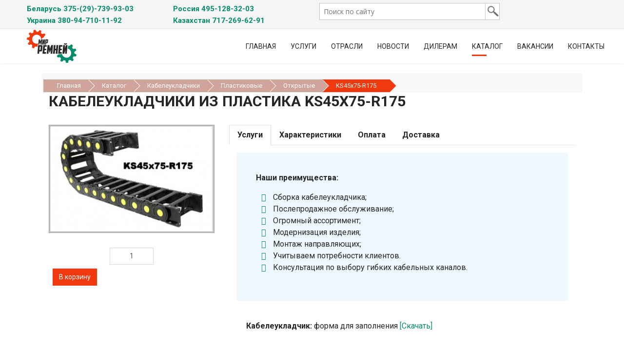

--- FILE ---
content_type: text/html; charset=utf-8
request_url: https://mir-remney.ru/katalog/product/view/176/2796
body_size: 10366
content:

<!doctype html>
<html lang="ru-ru" dir="ltr">
<head>
<script>window.dataLayer=window.dataLayer||[];</script>
<!-- Google Tag Manager JS V.1.0.2 from Tools for Joomla -->
<script>(function(w,d,s,l,i){w[l]=w[l]||[];w[l].push({'gtm.start':new Date().getTime(),event:'gtm.js'});var f=d.getElementsByTagName(s)[0],j=d.createElement(s),dl=l!='dataLayer'?'&l='+l:'';j.async=true;j.src='//www.googletagmanager.com/gtm.js?id='+i+dl;f.parentNode.insertBefore(j,f);})(window,document,'script','dataLayer','GTM-T48VQR5');</script>
<!-- End Google Tag Manager JS -->
<meta name="viewport" content="width=device-width, initial-scale=1, shrink-to-fit=no">
<meta charset="utf-8"/>
<base href="https://mir-remney.ru/katalog/product/view/176/2796"/>
<meta name="keywords" content="KS45х75-R175"/>
<meta name="robots" content="index, follow"/>
<meta name="description" content="Кабелеукладчики KS45х75-R175 из высококачественного пластика. Доставка транспортными компаниями во все страны СНГ и ТС. Маркировка. Описание. Гарантируем качество"/>
<meta name="generator" content="Helix Ultimate - The Most Popular Joomla! Template Framework."/>
<title>Кабелеукладчики KS45х75-R175, пластик, уникальная система сборки</title>
<link href="/images/favicon.png" rel="shortcut icon" type="image/vnd.microsoft.icon"/>
<link href="/plugins/system/bdthemes_shortcodes/css/shortcode-ultimate.css" rel="stylesheet"/>
<link href="/plugins/system/bdthemes_shortcodes/css/font-awesome.min.css" rel="stylesheet"/>
<link href="https://mir-remney.ru/components/com_jshopping/css/mir-remney.css" rel="stylesheet"/>
<link href="https://mir-remney.ru/components/com_jshopping/css/jquery.lightbox.css" rel="stylesheet"/>
<link href="/plugins/system/bdthemes_shortcodes/shortcodes/table/css/table.css" rel="stylesheet"/>
<link href="https://mir-remney.ru/components/com_jshopping/css/jquery.rating.css" rel="stylesheet"/>
<link href="/plugins/system/jce/css/content.css?aa754b1f19c7df490be4b958cf085e7c" rel="stylesheet"/>
<link href="//fonts.googleapis.com/css?family=Roboto:100,100i,200,200i,300,300i,400,400i,500,500i,600,600i,700,700i,800,800i,900,900i&subset=cyrillic&display=swap" rel="stylesheet" media="none" onload="media=&quot;all&quot;"/>
<link href="/templates/shaper_helixultimate/css/bootstrap.min.css" rel="stylesheet"/>
<link href="/plugins/system/helixultimate/assets/css/system-j3.min.css" rel="stylesheet"/>
<link href="/templates/shaper_helixultimate/css/template.css" rel="stylesheet"/>
<link href="/templates/shaper_helixultimate/css/presets/default.css" rel="stylesheet"/>
<link href="/templates/shaper_helixultimate/css/custom.css" rel="stylesheet"/>
<link href="https://mir-remney.ru/modules/mod_jshopping_simpleajax_filter/assets/css/style.min.css" rel="stylesheet"/>
<link href="/modules/mod_universal_ajaxlivesearch/cache/267/3799b0c325e79122b2bd6ecb1eb0886c.css" rel="stylesheet"/>
<style>.cbp-mode-slider{height:340px!important}#id_currency{border:3px solid #f13910}html .sppb-column-addons .sppb-text-center .b24-form-click-btn-wrapper button.b24-form-click-btn.b24-form-click-btn-30.b24-form-click-btn-font-modern{margin:0 auto!important;background:#ff4e33!important}#sp-page-builder section:nth-child(n+2) button.b24-form-click-btn.b24-form-click-btn-30.b24-form-click-btn-font-modern {background:#ff4e33!important}body{font-family:'Roboto',sans-serif;font-size:16px;text-decoration:none}h1{font-family:'Roboto',sans-serif;font-size:40px;font-weight:700;text-decoration:none}@media (max-width:767px){h1{font-size:24px}}h2{font-family:'Roboto',sans-serif;font-size:26px;font-weight:700;text-decoration:none}@media (max-width:767px){h2{font-size:20px}}.sp-megamenu-parent>li>a,.sp-megamenu-parent>li>span,.sp-megamenu-parent .sp-dropdown li.sp-menu-item>a{font-family:'Roboto',sans-serif;font-size:14px;text-decoration:none}.menu.nav-pills>li>a,.menu.nav-pills>li>span,.menu.nav-pills .sp-dropdown li.sp-menu-item>a{font-family:'Roboto',sans-serif;font-size:14px;text-decoration:none}.logo-image{height:68px}.logo-image-phone{height:68px}#sp-top-section{background-color:#f5f5f5}#sp-bottom{background-color:#fff}</style>
<script type="application/json" class="joomla-script-options new">{"csrf.token":"e7a13ab3b0f10c00044fa7ce45be1d1f","system.paths":{"root":"","base":""},"joomla.jtext":{"JLIB_FORM_FIELD_INVALID":"\u041d\u0435\u043a\u043e\u0440\u0440\u0435\u043a\u0442\u043d\u043e \u0437\u0430\u043f\u043e\u043b\u043d\u0435\u043d\u043e \u043f\u043e\u043b\u0435:&#160;"},"data":{"breakpoints":{"tablet":991,"mobile":480},"header":{"stickyOffset":"100"}},"plg_system_wt_jshopping_b24_pro_version":"2.6.0"}</script>
<script src="/media/jui/js/jquery.min.js?e0c6c6edac206e78b7bd8512aacf8c88"></script>
<script src="/media/jui/js/jquery-noconflict.js?e0c6c6edac206e78b7bd8512aacf8c88"></script>
<script src="/media/jui/js/jquery-migrate.min.js?e0c6c6edac206e78b7bd8512aacf8c88"></script>
<script src="/plugins/system/bdthemes_shortcodes/js/shortcode-ultimate.js"></script>
<script src="/media/system/js/mootools-core.js?e0c6c6edac206e78b7bd8512aacf8c88"></script>
<script src="/media/system/js/core.js?e0c6c6edac206e78b7bd8512aacf8c88"></script>
<script src="https://mir-remney.ru/components/com_jshopping/js/jquery/jquery.media.js"></script>
<script src="https://mir-remney.ru/components/com_jshopping/js/functions.js"></script>
<script src="https://mir-remney.ru/components/com_jshopping/js/validateForm.js"></script>
<script src="https://mir-remney.ru/components/com_jshopping/js/jquery/jquery.lightbox.js"></script>
<script src="/plugins/system/bdthemes_shortcodes/shortcodes/table/js/table.js"></script>
<script src="https://mir-remney.ru/components/com_jshopping/js/jquery/jquery.MetaData.js"></script>
<script src="https://mir-remney.ru/components/com_jshopping/js/jquery/jquery.rating.pack.js"></script>
<script src="/media/system/js/punycode.js?e0c6c6edac206e78b7bd8512aacf8c88"></script>
<script src="/media/system/js/validate.js?e0c6c6edac206e78b7bd8512aacf8c88"></script>
<script src="/templates/shaper_helixultimate/js/bootstrap.bundle.min.js"></script>
<script src="/templates/shaper_helixultimate/js/main.js"></script>
<script src="/templates/shaper_helixultimate/js/custom.js"></script>
<script src="https://mir-remney.ru/modules/mod_jshopping_simpleajax_filter/assets/js/script.min.js"></script>
<script src="https://mir-remney.ru/modules/mod_universal_ajaxlivesearch/engine/localdojo.js"></script>
<script src="/modules/mod_universal_ajaxlivesearch/cache/267/defa22a333eda7b5db70ecd6528be2f4.js"></script>
<script src="/media/plg_system_wt_jshopping_b24_pro/js/jquery.coockie.js?e0c6c6edac206e78b7bd8512aacf8c88"></script>
<script src="/media/plg_system_wt_jshopping_b24_pro/js/jquery.coockie.utm.js?e0c6c6edac206e78b7bd8512aacf8c88"></script>
<script>function initJSlightBox(){jQuery("a.lightbox").lightBox({imageLoading:"https://mir-remney.ru/components/com_jshopping/images/loading.gif",imageBtnClose:"https://mir-remney.ru/components/com_jshopping/images/close.gif",imageBtnPrev:"https://mir-remney.ru/components/com_jshopping/images/prev.gif",imageBtnNext:"https://mir-remney.ru/components/com_jshopping/images/next.gif",imageBlank:"https://mir-remney.ru/components/com_jshopping/images/blank.gif",txtImage:"Изображение",txtOf:"из"});}jQuery(function(){initJSlightBox();});function textCounter(id,field,maxlimit){if(field.value.length>maxlimit){field.value=field.value.substring(0,maxlimit);document.getElementById('message-text-counter-'+id).innerHTML='<div id="message-text-limit-'+id+'">Сообщение не может содержать более 100 символов</div>';return false;}else{document.getElementById('message-text-counter-'+id).innerHTML='Осталось <span id="text-counter-'+id+'"></span> символов';document.getElementById('text-counter-'+id).innerHTML=maxlimit-field.value.length;}}template="shaper_helixultimate";</script>
<link rel="canonical" href="https://mir-remney.ru/katalog/product/view/176/2796"/>
<script type="text/javascript">dojo.addOnLoad(function(){document.search=new AJAXSearchsimple({id:'267',node:dojo.byId('offlajn-ajax-search267'),searchForm:dojo.byId('search-form267'),textBox:dojo.byId('search-area267'),suggestBox:dojo.byId('suggestion-area267'),searchButton:dojo.byId('ajax-search-button267'),closeButton:dojo.byId('search-area-close267'),searchCategories:dojo.byId('search-categories267'),productsPerPlugin:6,dynamicResult:'0',searchRsWidth:370,searchImageWidth:'120',minChars:2,searchBoxCaption:'Поиск по сайту',noResultsTitle:'Найдено (0)',noResults:'Не найдено результатов',searchFormUrl:'/index.php',enableScroll:'1',showIntroText:'1',scount:'10',lang:'',stext:'No results found. Did you mean?',moduleId:'267',resultAlign:'0',targetsearch:'4',linktarget:'0',keypressWait:'500',catChooser:0,searchResult:1,seemoreEnabled:1,seemoreAfter:30,keywordSuggestion:'0',seeMoreResults:'Остальные результаты поиска',resultsPerPage:'4',resultsPadding:'10',controllerPrev:'PREV',controllerNext:'NEXT',fullWidth:'1',resultImageWidth:'120',resultImageHeight:'100',showCat:'1',voicesearch:'0'})});</script>
<meta property="og:image" content="https://mir-remney.ru/images/logo_op.jpg"/>
<link href="https://mir-remney.ru/images/logo22.svg" rel="shortcut icon" type="image/svg+xml"/>
<link href="/templates/shaper_helixultimate/css/2023.css?nocacheplz=9" rel="stylesheet" type="text/css">
<link href="/templates/shaper_helixultimate/css/adaptive.css" rel="stylesheet" type="text/css">
<script src="/templates/shaper_helixultimate/js/adapt-menu.js?nocacheplz=9" type="text/javascript"></script><!-- scr -->
<!-- Yandex.Metrika counter -->
<script type="text/javascript">(function(m,e,t,r,i,k,a){m[i]=m[i]||function(){(m[i].a=m[i].a||[]).push(arguments)};m[i].l=1*new Date();k=e.createElement(t),a=e.getElementsByTagName(t)[0],k.async=1,k.src=r,a.parentNode.insertBefore(k,a)})(window,document,"script","https://mc.yandex.ru/metrika/tag.js","ym");ym(5532631,"init",{clickmap:true,trackLinks:true,accurateTrackBounce:true});</script>
<!-- /Yandex.Metrika counter -->
<script>(function(w,d,u){var s=d.createElement('script');s.async=true;s.src=u+'?'+(Date.now()/60000|0);var h=d.getElementsByTagName('script')[0];h.parentNode.insertBefore(s,h);})(window,document,'https://worldbelt.xn----jtbajindixb.xn--90ais/upload/crm/site_button/loader_2_dgez0d.js');</script>
</head>
<body class="site helix-ultimate hu com_jshopping com-jshopping view- layout-default task-view itemid-184 ru-ru ltr layout-fluid offcanvas-init offcanvs-position-right">
<!-- Google Tag Manager iframe V.1.0.2 from Tools for Joomla -->
<noscript><iframe src='//www.googletagmanager.com/ns.html?id=GTM-T48VQR5' height='0' width='0' style='display:none;visibility:hidden'></iframe></noscript>
<!-- End Google Tag Manager iframe -->
<div class="body-wrapper">
<div class="body-innerwrapper">
<section id="sp-top-section" class=" d-none d-sm-none d-md-block">
<div class="container">
<div class="container-inner">
<div class="row">
<div id="sp-phonetop" class="col-md-6 col-lg-6 "><div class="sp-column "><div class="sp-module  phonetopnewcode"><div class="sp-module-content">
<div class="custom phonetopnewcode">
<div class="container-inner">
<div class="row sppb-no-gutter">
<div class="col-md-6"><a href="tel:+375-(29)-739-93-03"><span class="sppb-addon-title"><span class="fas fa-phone-alt sppb-addon-title-icon" aria-hidden="true"></span> Беларусь 375-(29)-739-93-03 </span></a> <a href="tel:+380-947-101-19"><span class="sppb-addon-title"><span class="fas fa-phone-alt sppb-addon-title-icon" aria-hidden="true"></span> Украина 380-94-710-11-92</span></a></div>
<div class="col-md-6"><a href="tel:+7-495-128-32-03"><span class="sppb-addon-title"><span class="fas fa-phone-alt sppb-addon-title-icon" aria-hidden="true"></span> Россия 495-128-32-03</span></a> <a href="tel:+7-717-269-62-91"><span class="sppb-addon-title"><span class="fas fa-phone-alt sppb-addon-title-icon" aria-hidden="true"></span> Казахстан 717-269-62-91</span></a></div>
</div>
</div></div>
</div></div></div></div><div id="sp-search" class="col-md-6 col-lg-6 "><div class="sp-column "><div class="sp-module "><div class="sp-module-content">
<div id="offlajn-ajax-search267" class="">
<div class="offlajn-ajax-search-container">
<div class="dnone" itemscope itemtype="http://schema.org/LocalBusiness"> http://schema.org/WholesaleStore
<span itemprop="name">Мир ремней</span>
<link itemprop="url" href="https://mir-remney.ru/">
<span itemprop="address" itemscope itemtype="http://schema.org/PostalAddress">
<meta itemprop="postalCode" content="223053">
<meta itemprop="addressCountry" content="Беларусь">
<meta itemprop="addressLocality" content="Минск">
<meta itemprop="streetAddress" content="ул. Боровая, д.3, оф.2">
</span>
<span itemprop="telephone">+375-29-165-93-03</span>
<span itemprop="telephone">+375-29-509-93-03</span>
<span itemprop="telephone">+7-495-128-32-03</span>
<span itemprop="telephone">+7-7172-69-62-91</span>
<span itemprop="telephone">+380-94-710-11-92</span>
<span itemprop="email">info@mir-remney.ru</span>
<time itemprop="openingHours" datetime="Mo-Fr, 9:00−17:00">Пн-Пт, 9:00 – 17:00</time>
<img itemprop="image" src="https://mir-remney.ru/images/karta/kartapeshixod.jpg"/>
<link itemprop="sameAs" href="https://www.youtube.com/c/WorldBelt"/>
<link itemprop="sameAs" href="https://www.instagram.com/world_of_belt"/>
<link itemprop="sameAs" href="https://play.google.com/store/apps/details?id=com.wMirRemney_13137781"/>
<link itemprop="sameAs" href="https://t.me/https://twitter.com/stroy_dom"/>
<link itemprop="sameAs" href="https://viber.click/375291659303"/>
<link itemprop="sameAs" href="https://ok.ru/group/58779796111401"/>
<link itemprop="sameAs" href="https://t.me/mir_remney"/>
<link itemprop="sameAs" href="https://vk.com/public159023166"/>
<link itemprop="sameAs" href="https://www.facebook.com/mirremey.ru"/>
<link itemprop="logo" href="https://mir-remney.ru/images/logo22.svg"/>
<div itemprop="geo" itemscope itemtype="https://schema.org/GeoCoordinates">
<meta itemprop="latitude" content="53.96769965349741"/>
<meta itemprop="longitude" content="27.65093564987183"/>
</div>
<span itemprop="priceRange">от 100 - 15 000 руб.</span>
</div>
<script type="application/ld+json">
  {
      "@context": "https://schema.org",
      "@type": "WebSite",
      "url": "https://mir-remney.ru/",
      "potentialAction": {
        "@type": "SearchAction",
        "target": {
          "@type": "EntryPoint",
          "urlTemplate": "https://mir-remney.ru/katalog/search/result?search={search}"
        },
        "query-input": "required name=search"
      }
  }
  </script>
<script type="application/ld+json">
	{
		"@context": "http://schema.org",
		"@type": "Organization",
		"name": "mir-remney.ru",
		"alternateName": "Мир ремней - торгово-производственное предприятие",
		"url": "https://mir-remney.ru/",
		"logo": "https://mir-remney.ru/images/logo22.svg",
		"contactPoint": {
			"@type": "ContactPoint",
			"telephone": "+74951283203",
			"contactType": "customer service"
		}
	}
</script>
<form id="search-form267" action="/katalog/search/result" method="get" onSubmit="return false;">
<div class="offlajn-ajax-search-inner">
<input type="text" name="search" id="search-area267" value="" autocomplete="off"/>
<input type="text" tabindex="-1" name="searchwordsugg" id="suggestion-area267" value="" autocomplete="off"/>
<div id="search-area-close267"></div>
<div id="ajax-search-button267"><div class="magnifier"></div></div>
<div class="ajax-clear"></div>
</div>
</form>
<div class="ajax-clear"></div>
</div>
</div>
<div class="ajax-clear"></div>
<svg style="position:absolute" height="0" width="0"><filter id="searchblur"><feGaussianBlur in="SourceGraphic" stdDeviation="3"/></filter></svg>
</div></div></div></div></div>
</div>
</div>
</section>
<header id="sp-header">
<div class="container">
<div class="container-inner">
<div class="row">
<div id="sp-logo" class="col-12 col-sm-12 col-md-4 col-lg-3 "><div class="sp-column  d-flex align-items-center"><div class="sp-module  phm-serch-mobile d-block d-md-none"><div class="sp-module-content"><ul class="menu">
<li class="item-679"><a href="/poisk-po-sajtu">Поиск</a></li></ul>
</div></div><div class="sp-module d-block d-md-none"><div class="sp-module-content"><div id="jshop_module_cart" class="cart-empty">
<a class="tocart-button pulsingButton" href="/katalog/cart/view">
<div class="container p-1">
<div class="row d-flex justify-content-center align-items-center">
<div class="col col-md-auto ">
<img src="/modules/mod_jshopping_cart/tmpl/shopping_cart.png" alt="перейти в корзину" title="перейти в корзину">&nbsp;
</div>
<div class="col col-md-auto">
<span id="jshop_quantity_products">0</span>
</div>
</div>
</div>
</a>
</div></div></div><div class="logo"><a href="/">
<img class='logo-image ' srcset='https://mir-remney.ru/images/logo22.svg 1x' src='https://mir-remney.ru/images/logo22.svg' height='68px' alt='Мир ремней'/>
</a></div></div></div><div id="sp-menu" class="col-6 col-sm-6 col-md-8 col-lg-9 "><div class="sp-column  d-flex align-items-center justify-content-end"><nav class="sp-megamenu-wrapper d-flex" role="navigation"><a id="offcanvas-toggler" aria-label="Навигация" class="offcanvas-toggler-right d-flex d-lg-none" href="#"><div class="burger-icon" aria-hidden="true"><span></span><span></span><span></span></div></a><ul class="sp-megamenu-parent menu-animation-fade-up d-none d-lg-block"><li class="sp-menu-item"><a href="/">Главная</a></li><li class="sp-menu-item"><a href="/uslugi">Услуги</a></li><li class="sp-menu-item"><a href="/otrasli">Отрасли</a></li><li class="sp-menu-item"><a href="/novosyi">Новости</a></li><li class="sp-menu-item"><a href="/dileram">Дилерам</a></li><li class="sp-menu-item current-item active"><a aria-current="page" href="/katalog">Каталог</a></li><li class="sp-menu-item"><a href="/vacancies">Вакансии</a></li><li class="sp-menu-item"><a href="/kontakty">Контакты</a></li></ul></nav></div></div></div>
</div>
</div>
</header>
<section id="sp-section-4">
<div class="container">
<div class="container-inner">
<div class="row">
<div id="sp-title" class="col-lg-12 "><div class="sp-column "></div></div></div>
</div>
</div>
</section>
<section id="sp-main-body">
<div class="container">
<div class="container-inner">
<div class="row">
<main id="sp-component" class="col-lg-12 ">
<div class="sp-column ">
<div id="system-message-container" aria-live="polite">
</div>
<div class="sp-module-content-top clearfix">
<div class="sp-module phm-brcrms d-none d-md-block"><div class="sp-module-content">
<ol itemscope itemtype="https://schema.org/BreadcrumbList" class="breadcrumb">
<li class="float-start">
<span class="divider fas fa-map-marker-alt" aria-hidden="true"></span>
</li>
<li itemprop="itemListElement" itemscope itemtype="https://schema.org/ListItem" class="breadcrumb-item"><a itemprop="item" href="/" class="pathway"><span itemprop="name">Главная</span></a>	<meta itemprop="position" content="1">
</li>
<li itemprop="itemListElement" itemscope itemtype="https://schema.org/ListItem" class="breadcrumb-item"><a itemprop="item" href="/katalog" class="pathway"><span itemprop="name">Каталог</span></a>	<meta itemprop="position" content="2">
</li>
<li itemprop="itemListElement" itemscope itemtype="https://schema.org/ListItem" class="breadcrumb-item"><a itemprop="item" href="/katalog/category/view/155" class="pathway"><span itemprop="name">Кабелеукладчики</span></a>	<meta itemprop="position" content="3">
</li>
<li itemprop="itemListElement" itemscope itemtype="https://schema.org/ListItem" class="breadcrumb-item"><a itemprop="item" href="/katalog/category/view/173" class="pathway"><span itemprop="name">Пластиковые</span></a>	<meta itemprop="position" content="4">
</li>
<li itemprop="itemListElement" itemscope itemtype="https://schema.org/ListItem" class="breadcrumb-item"><a itemprop="item" href="/katalog/category/view/176" class="pathway"><span itemprop="name">Открытые</span></a>	<meta itemprop="position" content="5">
</li>
<li itemprop="itemListElement" itemscope itemtype="https://schema.org/ListItem" class="breadcrumb-item active"><span itemprop="name">KS45х75-R175</span>	<meta itemprop="position" content="6">
</li>
</ol>
</div></div>
</div>
<script type="text/javascript">var translate_not_available="Нет в наличии";var translate_zoom_image="Увеличить изображение";var product_basic_price_volume=0.0000;var product_basic_price_unit_qty=1;var currency_code="RUB";var format_currency="00 Symb";var decimal_count=2;var decimal_symbol=".";var thousand_separator="";var attr_value=new Object();var attr_list=new Array();var attr_img=new Object();var liveurl='https://mir-remney.ru/';var liveattrpath='https://mir-remney.ru/components/com_jshopping/files/img_attributes';var liveproductimgpath='https://mir-remney.ru/components/com_jshopping/files/img_products';var liveimgpath='https://mir-remney.ru/components/com_jshopping/images';var urlupdateprice='/katalog/product/ajax_attrib_select_and_price/2796?ajax=1';var joomshoppingVideoHtml5=1;var joomshoppingVideoHtml5Type='';</script><style>.phm-card-block{margin-top:0}.img-fluid{width:100%}.phm-card-block__prod-description_short{margin-bottom:30px}.phm-card-block__prod-description_short span{font-weight:bold;font-size:18px}.phm-card-block__prod-heading{font-size:1.9rem}.phm-tab-content{padding:15px;border-bottom:1px solid #dee2e6}.phm-card-block__image-wraper{margin-bottom:30px}.phm-nav-tab-item{font-weight:bold}.phm-nav-tab-item.active{color:#202020!important;background-color:#fff!important}.phm-nav-tab-item{font-weight:bold;color:#fff;background-color:#bababa;border-radius:0!important;-webkit-transition:.3s;transition:.3s}.phm-nav-tab-item:hover{color:#fff;background-color:#868686}.phm-order-btn{display:block;background-color:#dc0409;color:#fff;padding:14px 60px 14px 60px;font-size:18px;font-weight:bold;letter-spacing:2px;margin:30px auto}.phm-order-btn:hover{color:#fff;background-color:#a10507}.phm-old-price{color:#bcbcbc;font-size:24px;font-weight:bold;text-decoration:line-through}.phm-new-price{color:#27d727;font-size:30px;font-weight:bold;margin-bottom:30px}.phm-tab-content__static,.phm-tab-content__static-docs{padding:20px}.phm-tab-content__static{background-color:#f0f8ff;margin-bottom:20px}.phm-back-to-category.d-xl-none.d-lg-none.d-md-none{height:20px;display:block;margin-top:-20px;margin-bottom:20px;position:relative}.phm-back-to-category::before{content:"\f060";font-family:FontAwesome;font-size:26px;margin-right:10px}</style>
<a class="phm-back-to-category d-xl-none d-lg-none d-md-none" href="/katalog/category/view/176" title="Вернуться в категорию">Назад в категорию</a><div class="d-xl-none d-lg-none d-md-none pb-3"></div>
<div class="phm-card-block  kabeleukladchik" itemscope itemtype="http://schema.org/Product">
<form name="product" method="post" action="/katalog/cart/add" enctype="multipart/form-data" autocomplete="off">
<div class="container">
<div class="row">
<div class="col-lg-12">
<div class="phm-card-block__prod-description_short">
<h1 class="phm-card-block__prod-heading" itemprop="name">Кабелеукладчики из пластика KS45х75-R175</h1>
</div>
</div>
<div class="col-lg-4">
<div class="phm-card-block__image-wraper">
<span id='list_product_image_middle'>
<a class="lightbox" id="main_image_full_7392" href="https://mir-remney.ru/components/com_jshopping/files/img_products/full_cabel_ks45x75-R175.jpg" title="cabel_ks45x75-R175">
<img id="main_image_7392" src="https://mir-remney.ru/components/com_jshopping/files/img_products/cabel_ks45x75-R175.jpg" alt="cabel_ks45x75-R175" title="cabel_ks45x75-R175" style="width: 100%;"/>
</a>
</span>
<span id='list_product_image_thumb'>
</span>
</div>
<div class="prod_buttons" style="">
<div class="prod_qty_input">
<input type="text" name="quantity" id="quantity" onkeyup="reloadPrices();" class="inputbox" value="1"/>	</div>
<div class="buttons product-buttons m-2">
<input type="submit" class="btn btn-primary button btn-buy" value="В корзину" onclick="jQuery('#to').val('cart');"/>
</div>
<div id="jshop_image_loading" style="display:none"></div>
</div>
</div>
<div class="col-lg-8">
<div class="phm-card-block__content">
<div class="phm-card-block__prod-description">
<nav>
<div class="nav nav-tabs" id="nav-tab" role="tablist">
<a class="nav-item nav-link phm-nav-tab-item  active" id="nav-discription-tab" data-bs-toggle="tab" href="#nav-discription" role="tab" aria-controls="nav-discription" aria-selected="true">Услуги</a>
<a class="nav-item nav-link phm-nav-tab-item" id="nav-specifications-tab" data-bs-toggle="tab" href="#nav-specifications" role="tab" aria-controls="nav-specifications" aria-selected="false">Характеристики</a>
<a class="nav-item nav-link phm-nav-tab-item" id="nav-price-tab" data-bs-toggle="tab" href="#nav-price" role="tab" aria-controls="nav-price" aria-selected="false">Оплата</a>
<a class="nav-item nav-link phm-nav-tab-item" id="nav-shiping-tab" data-bs-toggle="tab" href="#nav-shiping" role="tab" aria-controls="nav-shiping" aria-selected="false">Доставка</a>
</div>
</nav>
<div class="tab-content phm-tab-content" id="nav-tabContent">
<div class="tab-pane fade" id="nav-specifications" role="tabpanel" aria-labelledby="nav-specifications-tab">
<div class="addinfo_2796">
</div>
<div class="table-responsive">
<div class="extra_fields">
<table class="table table-bordered">
<tbody>
<tr>
<td>Тип :</td>
<td class="extra_fields_value">
защитные цепи </td>
</tr>
<tr>
<td>Материал :</td>
<td class="extra_fields_value">
Пластик </td>
</tr>
<tr>
<td>Тип :</td>
<td class="extra_fields_value">
Открытый </td>
</tr>
<tr>
<td>Стиль :</td>
<td class="extra_fields_value">
opening lid </td>
</tr>
<tr>
<td>Высота :</td>
<td class="extra_fields_value">
45 </td>
</tr>
<tr>
<td>Ширина :</td>
<td class="extra_fields_value">
75 </td>
</tr>
<tr>
<td>Радиус :</td>
<td class="extra_fields_value">
175 </td>
</tr>
</tbody>
</table>
</div>
</div>
</div>
<div class="tab-pane fade active show" id="nav-discription" role="tabpanel" aria-labelledby="nav-discription-tab">
<noindex>
<div class="phm-tab-content__static">
<div class="phm-tab-content__static-docs phm-list">
<p><strong>Наши преимущества:</strong></p>
<ul>
<li>Сборка кабелеукладчика;</li>
<li>Послепродажное обслуживание;</li>
<li>Огромный ассортимент;</li>
<li>Модернизация изделия;</li>
<li>Монтаж направляющих;</li>
<li>Учитываем потребности клиентов.</li>
<li>Консультация по выбору гибких кабельных каналов.</li>
</ul>
</div>
</div>
<div class="phm-tab-content__static-docs">
<p><b>Кабелеукладчик:</b> форма для заполнения <a href="/images/katalogi/kabelschlepp/opros_list/opros_kabeleukladchik.pdf" target="_blank" rel="noopener noreferrer nofollow">[Скачать]</a></p>
</div>
</noindex>
<hr>
<div>
<h2>Описание</h2>
</div>
<p>Модель пластикового кабелеукладчика типа KS45 по великолепной цене (ширина модуля 75мм, радиус изгиба 175мм) - предложение&nbsp;белорусской торгово-производственной компании "Мир ремней". Защёлки цепи (верхние и нижние крышки) полностью открываются для укладки кабелей управления и питания, а также для очистки и обслуживания.</p>
<p><img src="/images/kabeleukladchik/cabel_kS25__kQ25.jpg" alt="cabel ks tz"/></p>
<div class="su-table">
<table>
<tbody>
<tr>
<td>Тип</td>
<td>Внутренние размеры, В х Ш (мм)</td>
<td>Внешние размеры, В х Н (мм)</td>
<td>Радиус изгиба (мм)</td>
</tr>
<tr>
<td>KS45</td>
<td>45х75</td>
<td>65х108</td>
<td>175</td>
</tr>
</tbody>
</table>
</div>
<h3 style="text-align: left;"><img src="/images/kabeleukladchik/cabel_ks45_kq45_shema.jpg" alt="cabel ks10 tz10 shema"/></h3>
<p>Рабочий режим не нарушается от высоких и низких температур, химических веществ и агрессивных сред, они не вредят устройству модулей.</p>
</div>
<div class="tab-pane fade" id="nav-price" role="tabpanel" aria-labelledby="nav-price-tab">
<noindex>
<p>Наличный расчет<br>Безналичный расчет<br>Наложенный платеж</p>
</noindex>
</div>
<div class="tab-pane fade" id="nav-shiping" role="tabpanel" aria-labelledby="nav-shiping-tab">
<noindex>
<div class="row">
<div class="col-12">
<p><b>Обслуживаем регионы:</b></p>
</div>
<div class="col col-lg-4">
<p>Беларусь<br>Россия<br>Казахстан<br></p>
</div>
<div class="col col-lg-4">
<p>Кыргызстан<br>Армения<br>Литва<br></p>
</div>
<div class="col col-lg-4">
<p>Украина<br>Латвия<br>и другие<br></p>
</div>
<div class="col-12">
<p><b>Способы:</b></p>
<p>Самовывоз<br>Почтой<br>Транспортной компанией</p>
</div>
</div>
<noindex>
</div>
</div>
</div>
</div>
</div>
</div>
</div>
<input type="hidden" name="to" id='to' value="cart"/>
<input type="hidden" name="product_id" id="product_id" value="2796"/>
<input type="hidden" name="category_id" id="category_id" value="176"/>
</form>
<div class="all-reviews">
<div itemprop="aggregateRating" itemscope itemtype="http://schema.org/AggregateRating">
<meta itemprop="ratingValue" content="5"/>
<meta itemprop="itemReviewed" content="Кабелеукладчики из пластика KS45х75-R175">
<meta itemprop="bestRating" content="10"/>
<meta itemprop="worstRating" content="0"/>
<meta itemprop="ratingCount" content="8"/>
<meta itemprop="reviewCount" content="3"/>
</div>
<span class="review">Оставить отзыв</span>
<form action="/katalog/product/reviewsave" name="add_review" method="post" onsubmit="return validateReviewForm(this.name)">
<input type="hidden" name="product_id" value="2796"/>
<input type="hidden" name="back_link" value="/katalog/product/view/176/2796"/>
<input type="hidden" name="7b5710e7883dc365e7abc4082b642080" value="1"/>
<div id="jshop_review_write">
<div class="row-fluid">
<div class="span3">
Имя	</div>
<div class="span9">
<input type="text" name="user_name" id="review_user_name" class="inputbox" value=""/>
</div>
</div>
<div class="row-fluid">
<div class="span3">
E-mail	</div>
<div class="span9">
<input type="text" name="user_email" id="review_user_email" class="inputbox" value=""/>
</div>
</div>
<div class="row-fluid">
<div class="span3">
Текст комментария	</div>
<div class="span9">
<textarea name="review" id="review_review" rows="4" class="jshop write_review"></textarea>
</div>
</div>
<div class="row-fluid">
<div class="span3">
Оценка для товара	</div>
<div class="span9">
<input name="mark" type="radio" class="star {split:2}" value="1"/>
<input name="mark" type="radio" class="star {split:2}" value="2"/>
<input name="mark" type="radio" class="star {split:2}" value="3"/>
<input name="mark" type="radio" class="star {split:2}" value="4"/>
<input name="mark" type="radio" class="star {split:2}" value="5"/>
<input name="mark" type="radio" class="star {split:2}" value="6"/>
<input name="mark" type="radio" class="star {split:2}" value="7"/>
<input name="mark" type="radio" class="star {split:2}" value="8"/>
<input name="mark" type="radio" class="star {split:2}" value="9"/>
<input name="mark" type="radio" class="star {split:2}" value="10" checked="checked"/>
</div>
</div>
<br/>
<div class="row-fluid">
<div class="span3"></div>
<div class="span9">
<input type="submit" class="btn btn-primary button validate" value="Отправить"/>
</div>
</div>
</div>
</form>
</div>
</div>
<div class="sp-module-content-bottom clearfix">
<div class="sp-module d-lg-none phm-goods-filter mobile"><h3 class="sp-module-title">Фильтр товаров</h3><div class="sp-module-content"><div class="jshop-simpleajax-filter">
<div class="attention-filter-container"></div>
<form action="/katalog/products/" method="post" autocomplete="on" name="jshop_filters" data-redirect="/katalog/products/">
<input type="hidden" id="filter-limit" name="limit" value=""/>
<div class="dnone">
<div class="price-filter">
<div class="filter-head">
Цена (RUB):
</div>
<div class="filter-item">
<div id="slider-mod"></div>
<div class="price-from-to">
<span class="price-from">
от <input type="text" class="inputbox" name="fprice_from" id="mod_price_from" size="7" value="0.00"/>
</span>
<span class="price-to">
до <input type="text" class="inputbox" name="fprice_to" id="mod_price_to" size="7" value="0.00"/>
</span>
</div>
</div>
</div>
<div class="after-filter-item"></div> </div>
<div class="hide-for-mobile hidden-phone hidden-tablet hidden-xs hidden-sm">
<div class="characteristic-filter filter-block-wrap">
<div class="filter-head">
Характеристики: </div>
<input type="hidden" name="extra_fields[27][]" value="0"/><div class='char-head'>Тип</div><div class='filter-item'><select name='extra_fields[27]'>
<option value=''>Все</option><option value='60'>Открытый</option><option value='71'>Полузакрытый</option></select></div><input type="hidden" name="extra_fields[28][]" value="0"/><div class='char-head'>Стиль</div><div class='filter-item'><select name='extra_fields[28]'>
<option value=''>Все</option><option value='62'>opening lid</option></select></div><div class='char-head'>Высота</div><div class='filter-item'><select name='extra_fields[25]'>
<option value=''>Все</option><option value='10'>10</option><option value='15'>15</option><option value='18'>18</option><option value='20'>20</option><option value='25'>25</option><option value='30'>30</option><option value='35'>35</option><option value='45'>45</option><option value='55'>55</option></select></div><div class='char-head'>Ширина</div><div class='filter-item'><select name='extra_fields[24]'>
<option value=''>Все</option><option value='10'>10</option><option value='15'>15</option><option value='18'>18</option><option value='20'>20</option><option value='25'>25</option><option value='30'>30</option><option value='38'>38</option><option value='40'>40</option><option value='50'>50</option><option value='57'>57</option><option value='60'>60</option><option value='65'>65</option><option value='70'>70</option><option value='74'>74</option><option value='75'>75</option><option value='100'>100</option><option value='103'>103</option><option value='125'>125</option><option value='150'>150</option><option value='200'>200</option></select></div><div class='char-head'>Радиус</div><div class='filter-item'><select name='extra_fields[26]'>
<option value=''>Все</option><option value='18'>18</option><option value='28'>28</option><option value='38'>38</option><option value='40'>40</option><option value='48'>48</option><option value='55'>55</option><option value='75'>75</option><option value='100'>100</option><option value='125'>125</option><option value='150'>150</option><option value='175'>175</option><option value='200'>200</option><option value='250'>250</option><option value='300'>300</option><option value='350'>350</option></select></div> </div>
<div class="after-filter-item"></div>
</div>
<div class="clearfix clear-fix"></div>
<div class="js-showallfilter visible-sm visible-xs visible-phone visible-tablet">
<a href="#">Развернуть фильтр</a>
</div>
<div class="js-hideallfilter visible-sm visible-xs visible-phone visible-tablet dnone-force">
<a href="#">Свернуть фильтр</a>
</div>
<div class="clear-simpleajax-filter">
<a href="#">Очистить фильтр</a>
</div>
<div class="clearfix clear-fix"></div>
<input type="hidden" id="filter-jsfajax" name="filter-jsfajax" value="1"/>
</form>
<span class="filter-load-popap js-filter-params dnone" data-filterparams='{
    "bsversion":"3",
    "animation":"0",
    "ajaxon":"1",
    "showtext":"Развернуть фильтр",
    "hidetext":"Свернуть фильтр",
    "filterisactive":"Фильтр активирован!",
    "popuptext":"Найдено товаров - ",
    "popupposttext":"Перейти к товарам",
    "resetfilter":"Очистить фильтр",
    "decimal":"2",
    "pricefromset":"0.00",
    "pricetoset":"0.00",
    "pricemin":"-0.001",
    "pricemax":"0.00",
    "totalquantity":"",
    "autofilter":"1"
    }'>
</span>
</div>
<div class="clearfix clear-fix"></div></div></div>
</div>
</div>
</main>
</div>
</div>
</div>
</section>
<section id="sp-product-menu-section" class=" d-none d-sm-none d-md-block">
<div class="container">
<div class="container-inner">
<div class="row">
<div id="sp-bottom1" class="col-lg-12 "><div class="sp-column "><div class="sp-module   services-block2"><p class=" typohead">Продукция</p><div class="sp-module-content"><ul class="menu menu-services">
<li class="item-1073"><a href="/katalog/category/view/2">Зубчатые ремни</a></li><li class="item-1252"><a href="/katalog/category/view/5">Плоские ремни</a></li><li class="item-1255"><a href="/katalog/category/view/110">Вариаторные ремни</a></li><li class="item-1253"><a href="/katalog/category/view/109">Поликлиновые ремни</a></li><li class="item-1259"><a href="/katalog/category/view/111">Круглые ремни</a></li><li class="item-1260"><a href="/katalog/category/view/97">Клиновые ремни</a></li><li class="item-1257"><a href="/katalog/category/view/39">Шкивы</a></li><li class="item-1250"><a href="/katalog/category/view/62">Тефлоновые ленты и сетки</a></li><li class="item-1258"><a href="/katalog/category/view/56">Конвейерные ленты</a></li><li class="item-1251"><a href="/katalog/category/view/82">Защита направляющих</a></li><li class="item-1256"><a href="/katalog/category/view/155">Энергетические цепи</a></li><li class="item-1254"><a href="/katalog/category/view/51">Покрытия и Толкатели</a></li></ul>
</div></div></div></div></div>
</div>
</div>
</section>
<section id="sp-bottom">
<div class="container">
<div class="container-inner">
<div class="row">
<div id="sp-belcart" class="col-lg-12 "><div class="sp-column "><div class="sp-module  phm-bottom-menu"><div class="sp-module-content"><ul class="menu phm-bottom-menu-item">
<li class="item-1178"><a href="/about">О нас</a></li><li class="item-1180"><a href="/vopros-otvet">Вопрос-ответ</a></li><li class="item-580"><a href="/oplata">Оплата</a></li><li class="item-581"><a href="/dostavka">Доставка</a></li><li class="item-727"><a href="/dogovor-oferty">Договор оферты</a></li><li class="item-1179"><a href="/konfidentsialnost">Конфиденциальность</a></li></ul>
</div></div></div></div></div>
</div>
</div>
</section>
<footer id="sp-footer">
<div class="container">
<div class="container-inner">
<div class="row">
<div id="sp-footer1" class="col-lg-6 "><div class="sp-column "><span class="sp-copyright">© World of belts. Minsk city.</span></div></div><div id="sp-footer2" class="col-lg-6 "><div class="sp-column "><div class="sp-module "><div class="sp-module-content">
<div class="custom">
</div>
</div></div></div></div></div>
</div>
</div>
</footer>	</div>
</div>
<!-- Off Canvas Menu -->
<div class="offcanvas-overlay"></div>
<!-- Rendering the offcanvas style -->
<!-- If canvas style selected then render the style -->
<!-- otherwise (for old templates) attach the offcanvas module position -->
<noscript><div><img src="https://mc.yandex.ru/watch/5532631" style="position:absolute; left:-9999px;" alt=""/></div></noscript>
<!-- Go to top -->
<a href="#" class="sp-scroll-up" aria-label="Scroll Up"><span class="fas fa-angle-up" aria-hidden="true"></span></a>
</body>
</html>

--- FILE ---
content_type: text/css
request_url: https://mir-remney.ru/plugins/system/bdthemes_shortcodes/shortcodes/table/css/table.css
body_size: 318
content:
.su-table table{width:100%!important;margin:0 0 1.5em 0!important;border-collapse:collapse!important;font-size:1em!important;border:1px solid #ccc!important}.su-table th{text-align:center!important;padding:1em!important;font-size:1em!important;font-weight:normal!important;color:#333!important;border:1px solid #ccc!important;background:#f0f0f0!important}.su-table td{padding:.5em 1em!important;border:1px solid #ccc!important;background:#fff!important}.su-table .su-even td{background:#f7f7f7!important}@media only screen and (max-width:40em){.su-table table{display:block;position:relative;width:100%}.su-table table thead{display:block;float:left}.su-table table tbody{display:block;width:auto;position:relative;overflow-x:auto;white-space:nowrap}.su-table table thead tr{display:block}.su-table table th{display:block;padding:.5em 1em!important;border-bottom:none!important;border-right:none!important;border-left:none!important}.su-table table tbody tr{display:inline-block;vertical-align:top}.su-table table td{display:block;min-height:1.25em;border-bottom:none!important;border-right:none!important}.su-table table th:first-child,.su-table table td:first-child{border-top:none!important}}

--- FILE ---
content_type: text/css
request_url: https://mir-remney.ru/templates/shaper_helixultimate/css/2023.css?nocacheplz=9
body_size: 251
content:
.phm-card-block__content .nav-link{color:#252525}.phm-nav-tab-item:hover{background-color:#f13910;color:#fff}.jshop_list_category>.jshop.list_category{border-top:2px solid #212529;padding-top:15px}.com-jshopping .category_description{display:inline-block}a.sp-scroll-up{left:30px;right:unset}.the_new.phoneblok a{display:inline-block;padding:10px;margin:5px;box-shadow:0 0 5px #ccc;width:98%}.the_new.phoneblok a span.fas{margin-right:10px}@media (min-width:767px){html body #sp-header{top:60px}html body section#sp-main-body{padding:150px 0 0}}

--- FILE ---
content_type: application/javascript
request_url: https://mir-remney.ru/modules/mod_universal_ajaxlivesearch/cache/267/defa22a333eda7b5db70ecd6528be2f4.js
body_size: 5143
content:
(function(){dojo.require('dojo.uacss');dojo.declare("AJAXSearchBase",null,{constructor:function(args){dojo.mixin(this,args);this.list=new Array();this.selected=0;this.pluginCounter=new Array();this.timeStamp=0;this.categoryChooserVisible=0;this.resultsVisible=0;this.fadeInResult=1;if(this.voicesearch==1)dojo.attr(this.textBox,"x-webkit-speech","");if(dojo.isIE<=7){var w=dojo.position(this.textBox.parentNode).w-dojo.style(this.textBox,'paddingLeft')-dojo.style(this.textBox,'paddingRight');dojo.style(this.textBox,'width',(w-1)+'px');}this.searchBoxContainer=dojo.query(".offlajn-ajax-search-container",this.node)[0];if(this.catChooser){this.categoryChooser=dojo.query(".category-chooser",this.searchForm)[0];dojo.place(this.searchCategories,dojo.body());this.searchCategoriesList=dojo.query(".search-categories-inner div",this.searchCategories);}if(this.catChooser){dojo.connect(this.categoryChooser,'onclick',this,'showCategoryChooser');dojo.connect(this.categoryChooser,"onclick",this,"stopCategoryChooserEventBubble");}dojo.attr(this.textBox,"value",this.searchBoxCaption);dojo.addClass(this.textBox,"search-caption-on");this.suggestBox.value=""
if(this.searchResult){dojo.connect(this.textBox,'oninput',this,'type');dojo.connect(this.textBox,'onkeyup',this,'type');dojo.connect(this.textBox,'oncompositionupdate',this,'type');}dojo.connect(this.textBox,'onfocus',this,'textBoxFocus');dojo.connect(this.textBox,'onblur',this,'textBoxBlur');dojo.connect(this.textBox,'onwebkitspeechchange',this,'soundEnd');if(this.keywordSuggestion=="1"){dojo.connect(this.textBox,'onkeyup',this,'suggest');}dojo.connect(this.suggestBox,'onfocus',this,'suggestBoxFocus');dojo.connect(this.suggestBox,"onclick",this,"stopEventBubble");dojo.connect(this.closeButton,'onclick',this,'closeResults');dojo.connect(this.searchButton,'onclick',this,'loadResult');dojo.connect(this.textBox,"onclick",this,"stopInputEventBubble");if(this.catChooser)dojo.forEach(this.searchCategoriesList,function(entry,i){dojo.connect(entry,"onclick",this,"categorySelection");dojo.connect(entry,"onclick",this,"stopEventBubble");},this);dojo.connect(window,'onresize',this,'onResize');},stopEventBubble:function(e){e.stopPropagation();},stopInputEventBubble:function(e){this.dummyCloseResult=1;},stopCategoryChooserEventBubble:function(e){this.dummyHideCategory=1;},loadResult:function(e){if(this.targetsearch==3){e.stopPropagation();}else{if(this.textBox.value.length>=this.minChars){this.searchForm.submit();}}},type:function(evt,force){if(window.event){if(window.event.type=='keyup'&&window.event.keyCode!=13)return;this.keycode=window.event.keyCode;this.ktype=window.event.type;}else if(evt){if(evt.type=='keyup'&&evt.which!=13)return;this.keycode=evt.which;this.ktype=evt.type;}if(this.ktype=='input')this.keycode=48;clearTimeout(this.t);this.t=setTimeout(dojo.hitch(this,function(){if(((this.targetsearch==3&&this.keycode==13)||(this.keycode>40||this.keycode==13)||this.keycode==32||this.keycode==8||this.keycode==0||this.ktype=="click")&&this.textBox.value.length>=this.minChars||force==1){var categories=new Array();dojo.forEach(this.searchCategoriesList,function(entry,i){if(dojo.hasClass(entry,"selected"))categories.push(dojo.attr(entry,"id").match(/\d+/)[0]);});dojo.style(this.closeButton,"visibility","visible");dojo.style(this.textBox,"paddingRight","52px");dojo.addClass(this.closeButton,"search-area-loading");dojo.xhrGet({url:this.searchFormUrl,content:{option:"com_universal_ajax_live_search",lang:this.lang,module_id:this.moduleId,search_exp:this.textBox.value,'categ[]':categories,dojo_preventCache:new Date().getTime()},handleAs:"text",preventCache:false,load:dojo.hitch(this,'processResult'),error:function(e){console.log('Error: '+e);}});}}),this.keypressWait);},suggest:function(evt){if(window.event){this.keycode=window.event.keyCode;this.ktype=window.event.type;}else if(evt){this.keycode=evt.which;this.ktype=evt.type;}if((this.keycode>40||this.keycode==32||this.keycode==8||this.keycode==0||this.ktype=="click")&&this.textBox.value.length>=2||this.keycode==46||this.keycode==8){dojo.xhrGet({url:this.searchFormUrl,content:{option:"com_universal_ajax_live_search",format:"raw",search_exp:this.textBox.value,suggest:1,dojo_preventCache:new Date().getTime()},handleAs:"text",preventCache:false,load:dojo.hitch(this,'processSuggestion'),error:function(e){console.log('Error: '+e);}});}else if(this.keycode==39&&this.getCaret(this.textBox)==this.textBox.value.length&&this.suggestBox.value!=""){this.textBox.value+=this.suggestBox.value.substr(this.textBox.value.length);this.type(evt,1);}},suggestBoxFocus:function(evt){this.textBox.focus();},getCaret:function(el){if(el.selectionStart){return el.selectionStart;}else if(document.selection){el.focus();var r=document.selection.createRange();if(r==null){return 0;}var re=el.createTextRange(),rc=re.duplicate();re.moveToBookmark(r.getBookmark());rc.setEndPoint('EndToStart',re);return rc.text.length;}return 0;},saveSuggestion:function(evt){dojo.xhrGet({url:this.searchFormUrl,content:{option:"com_universal_ajax_live_search",format:"raw",search_exp:this.textBox.value,savesuggest:1,dojo_preventCache:new Date().getTime()},handleAs:"text",preventCache:false});if(this.linktarget!='1'){setTimeout(dojo.hitch(this,function(ct){if(!ct)document.location.href=dojo.attr(this.list[this.selected-1],"href");else
document.location.href=ct.href;},evt?evt.currentTarget:null),200);}},processSuggestion:function(d,xhr){try{var data=eval('('+d+')');}catch(err){alert('SuggestionError: '+d);return;}if(data[0])this.suggestBox.value=this.textBox.value+data[0].suggestion.toLowerCase().substr(this.textBox.value.length);else
this.suggestBox.value="";},changeText:function(e){this.textBox.value=e.currentTarget.innerHTML;},textBoxFocus:function(){if(this.catChooser)this.hideCategoryChooser();dojo.addClass(this.searchBoxContainer,"active");if(dojo.hasClass(this.textBox,"search-caption-on")){dojo.attr(this.textBox,"value","");dojo.removeClass(this.textBox,"search-caption-on");}dojo.addClass(this.node,"active");},soundEnd:function(e){this.textBoxFocus();dojo.attr(this.textBox,"value",e.results[0].utterance);this.type(e,1);},textBoxBlur:function(){if(dojo.hasClass(this.searchBoxContainer,"active")&&!this.resultsVisible){dojo.removeClass(this.searchBoxContainer,"active");}if(this.textBox.value.length==0){dojo.attr(this.textBox,"value",this.searchBoxCaption);dojo.addClass(this.textBox,"search-caption-on");this.suggestBox.value=""}if(dojo.hasClass(this.node,"active"))dojo.removeClass(this.node,"active");},showCategoryChooser:function(evt){if(!this.categoryChooserVisible){this.textBox.blur();if(dojo.style(this.closeButton,"visibility")=="visible"){dojo.attr(this.textBox,"value","");this.closeResults();}if(this.categoryFx&&this.categoryFx.status()=="playing"){this.categoryFx.stop();}this.categoryChooserVisible=1;this.textBoxPosition=dojo.position(this.textBox,true);var left=this.getCategoryLeftPosition();dojo.style(this.searchCategories,{left:left+'px',top:(this.textBoxPosition.y+this.textBoxPosition.h-10+this.categoryChooserTopCorrection)+'px',visibility:'visible',opacity:'0'});this.categoryFx=dojo.animateProperty({node:this.searchCategories,properties:{opacity:1,top:{end:this.textBoxPosition.y+this.textBoxPosition.h+this.categoryChooserTopCorrection,units:"px"}},duration:200}).play();dojo.addClass(this.categoryChooser,"opened");this.hideCategories=dojo.connect(dojo.body(),'onclick',this,'hideCategoryChooser');}else{this.hideCategoryChooser();}},hideCategoryChooser:function(evt){if(this.dummyHideCategory==1){this.dummyHideCategory=0;return;}dojo.disconnect(this.hideCategories);if(this.categoryFx&&this.categoryFx.status()=="playing"){this.categoryFx.stop();}this.categoryFx=dojo.animateProperty({node:this.searchCategories,properties:{opacity:0},onEnd:function(){dojo.style(this.node,{visibility:'hidden'})},duration:200}).play();dojo.removeClass(this.categoryChooser,"opened");this.categoryChooserVisible=0;},categorySelection:function(evt){var node=evt.currentTarget;if(dojo.hasClass(node,"selected"))dojo.removeClass(node,"selected")
else
dojo.addClass(node,"selected");}});dojo.copyTouch=function(sourceObj,targetObj){targetObj.screenX=sourceObj.screenX;targetObj.screenY=sourceObj.screenY;targetObj.identifier=sourceObj.identifier;};dojo.declare("AJAXSearchDropBase",AJAXSearchBase,{constructor:function(args){dojo.mixin(this,args);this.categoryChooserTopCorrection=0;this.searchResults=dojo.create("div",{id:"search-results"+this.id},dojo.body());this.searchResultsMoovable=dojo.create("div",{id:"search-results-moovable"+this.id},this.searchResults);this.searchResultsInner=dojo.create("div",{id:"search-results-inner"+this.id},this.searchResultsMoovable);this.touch={screenX:0,screenY:0,identifier:''};dojo.connect(this.searchResults,"onclick",this,"stopEventBubble");dojo.connect(document,"onclick",this,"closeResults");dojo.connect(this.textBox,'onkeypress',this,'arrowNavigation');},onResize:function(){this.textBoxPos=dojo.position(this.searchForm.parentNode,true);var left=this.textBoxPos.x;if(this.resultAlign==1){left+=this.textBoxPos.w-this.searchRsWidth;}dojo.style(this.searchResults,{left:left+'px',top:this.textBoxPos.y+this.textBoxPos.h+this.resultboxTopOffset+'px'});if(this.dynamicResult=="1"){dojo.style(this.searchResults,{left:left+'px',top:this.textBoxPos.y+this.textBoxPos.h+this.resultboxTopOffset+'px',width:this.textBoxPos.w+'px'});dojo.style(this.searchResultsInner,{width:this.textBoxPos.w+'px'});if(dojo.query(".no-result",this.searchResults).length>0)dojo.style(dojo.query(".no-result",this.searchResults)[0],{width:this.textBoxPos.w+'px'});dojo.forEach(dojo.query(".result-element",this.searchResults),function(entry,i){dojo.style(entry,{width:this.textBoxPos.w+'px'});var span=dojo.query("span",entry);dojo.style(span[0],{width:(this.textBoxPos.w-17)+'px'});if(this.showIntroText==1&&span[1]){dojo.style(span[1],{width:(this.textBoxPos.w-17)+'px'});}if(dojo.hasClass(entry,"result-products")){dojo.style(span[0],{width:(this.textBoxPos.w-12-this.searchImageWidth-17)+'px'});if(this.showIntroText==1&&span[1]){dojo.style(span[1],{width:(this.textBoxPos.w-12-this.searchImageWidth-17)+'px'});}}},this);this.searchRsWidth=this.textBoxPos.w;}},processResult:function(d,xhr){d=d.match(/startofofflajnsearchresult(.+)endofofflajnsearchresult/)[1];try{var data=eval('('+d+')');}catch(err){alert('Error: '+d);return;}var regexp=/.*&dojo_preventCache=(\d+)/i;var result=xhr.url.match(regexp);if(result[1]){if(result[1]>this.timeStamp){this.timeStamp=result[1];}else{dojo.removeClass(this.closeButton,"search-area-loading");dojo.style(this.closeButton,"visibility","visible");dojo.style(this.textBox,"paddingRight","52px");return;}}dojo.attr(this.searchResultsInner,{innerHTML:""});this.list=[];this.pluginCounter=[];this.selected=0;this.onResize();if(data.length!=0&&!data.nores){this.paginationBand=new Array();var actualPlugin=0;for(var i in data){this.paginationBand[actualPlugin]=new Array;var pluginResults=data[i];var pluginNameDiv=dojo.create("div",{'class':"plugin-title"},this.searchResultsInner);if(actualPlugin==0){dojo.addClass(pluginNameDiv,'first');}dojo.create("div",{'class':"plugin-title-inner",innerHTML:i+" ("+pluginResults.length+")"},pluginNameDiv);this.generatePagination(pluginNameDiv,pluginResults.length,actualPlugin);this.pluginCounter.push(pluginResults.length);this.generateResultList(pluginResults,actualPlugin);actualPlugin++;}this.selectItem(0);}this.tags="";if(this.searchResultsInner.childNodes.length){this.innerHeight=dojo.marginBox(this.searchResultsInner).h;}else if(data.nores&&data.nores[0]&&data.nores[0].tag&&(data.nores.length>1||this.textBox.value!=data.nores[0].tag)){var pluginNameDiv=dojo.create("div",{'class':"plugin-title first suggest"},this.searchResultsInner);dojo.create("div",{'class':"plugin-title-inner",innerHTML:this.stext},pluginNameDiv);dojo.create("div",{'class':"ajax-clear"},pluginNameDiv);for(var j=0;j<data.nores.length-1;j++){if(this.textBox.value!=data.nores[j].tag)this.tags+="<a class='sugg-keyword'>"+data.nores[j].tag+"</a>, ";}this.tags+="<a class='sugg-keyword'>"+data.nores[j].tag+"</a>";dojo.create("div",{'class':"no-result-suggest",innerHTML:'<span>'+this.tags+'</span>'},this.searchResultsInner);dojo.query("a[class=sugg-keyword]").connect("onclick",this,"changeText");dojo.query("a[class=sugg-keyword]").connect("onclick",this,"type");this.innerHeight=dojo.marginBox(this.searchResultsInner).h;}else{var pluginNameDiv=dojo.create("div",{'class':"plugin-title first"},this.searchResultsInner);dojo.create("div",{'class':"plugin-title-inner",innerHTML:this.noResultsTitle},pluginNameDiv);dojo.create("div",{'class':"ajax-clear"},pluginNameDiv);dojo.create("div",{'class':"no-result",innerHTML:'<span>'+this.noResults+'</span>'},this.searchResultsInner);this.innerHeight=dojo.marginBox(this.searchResultsInner).h;}dojo.removeClass(this.closeButton,"search-area-loading");this.onResize();this.animateResult();},generatePagination:function(pluginNameDiv,dataLength,actualPlugin){this.paginationBand[actualPlugin].paginators=new Array();if(dataLength>this.productsPerPlugin){var pagination=dojo.create("div",{'class':"pagination "+"paginator-"+actualPlugin},pluginNameDiv);var pageNumber=Math.floor(dataLength/this.productsPerPlugin+0.99999);for(var num=0;num<pageNumber;num++){var paginatorElement=dojo.create("div",{'class':"pager"},pagination);paginatorElement.parentPlugin=actualPlugin;paginatorElement.page=num;dojo.connect(paginatorElement,'onclick',this,'moovePage');if(num==0){dojo.addClass(paginatorElement,'active');this.paginationBand[actualPlugin].activePaginator=paginatorElement;}this.paginationBand[actualPlugin].paginators.push(paginatorElement);}}dojo.create("div",{'class':"ajax-clear"},pluginNameDiv);},generateResultList:function(pluginResults,actualPlugin){var pageContainer=dojo.create("div",{'class':"page-container"},this.searchResultsInner);var pageBand=dojo.create("div",{'class':"page-band "+"page-band-"+actualPlugin},pageContainer);this.paginationBand[actualPlugin].band=pageBand;pageBand.currentPage=0;pageBand.maxPage=Math.floor(pluginResults.length/this.productsPerPlugin+0.99999);pageBand.plugin=actualPlugin;if(this.enableScroll==1){dojo.connect(pageBand,(!dojo.isMozilla?"onmousewheel":"DOMMouseScroll"),this,"scrollResultList");dojo.connect(pageBand,"ontouchstart",this,"touchStart");dojo.connect(pageBand,"ontouchend",this,"touchEnd");dojo.connect(pageBand,"ontouchmove",dojo.stopEvent);}var page=null;for(var j=0;j<pluginResults.length;j++){if(j%this.productsPerPlugin==0){page=dojo.create("div",{'class':"page-element list"+Math.floor(j/this.productsPerPlugin)},pageBand);}var atag=null;var introText="";if(this.showIntroText==1&&pluginResults[j].text){introText='<span class="small-desc">'+pluginResults[j].text+'</span>';}if(pluginResults[j].product_img){atag=dojo.create("a",{'class':"result-element result-products",innerHTML:pluginResults[j].product_img+'<span>'+pluginResults[j].title+'</span>'+introText,href:pluginResults[j].href,target:(this.linktarget=="1"?'_blank':'')},page);}else{atag=dojo.create("a",{'class':"result-element",'onclick':"return false;",innerHTML:'<span>'+pluginResults[j].title+'</span>'+introText,href:pluginResults[j].href},page);}dojo.connect(atag,'onclick',this,'saveSuggestion');atag.plugin=actualPlugin;atag.item=j;this.list.push(atag);dojo.create("div",{'class':"ajax-clear"},atag);}if(pluginResults.length<this.productsPerPlugin){dojo.style(pageContainer,"height",dojo.marginBox(pageBand).h+"px");}if(pluginResults.length>=this.seemoreAfter&&this.seemoreEnabled){var seemorediv=dojo.create("div",{'id':"seemore",'class':"seemore",innerHTML:'<span>'+this.seeMoreResults+'</span>'},this.searchResultsInner);dojo.connect(seemorediv,'onclick',this,'loadResult');dojo.removeClass(this.searchResultsInner,"withoutseemore");}else{dojo.addClass(this.searchResultsInner,"withoutseemore");}},moovePage:function(event){var pager=event.target;var band=this.paginationBand[pager.parentPlugin].band;dojo.removeClass(this.paginationBand[pager.parentPlugin].activePaginator,"active");dojo.addClass(pager,"active");this.paginationBand[pager.parentPlugin].activePaginator=pager;if(band.actFx&&band.actFx.status()=="playing"){band.actFx.stop();}band.actFx=dojo.animateProperty({node:band,properties:{left:-pager.page*this.searchRsWidth},duration:500}).play();this.textBox.focus();},scrollPluginResults:function(band,page){if(band.actFx&&band.actFx.status()=="playing"){band.actFx.stop();}band.actFx=dojo.animateProperty({node:band,properties:{left:-page*this.searchRsWidth},duration:250}).play();band.currentPage=page;},animateResult:function(){if(this.actFx&&this.actFx.status()=="playing"){this.actFx.stop();}this.resultsVisible=1;dojo.style(this.searchResults,"visibility","visible");if(this.innerHeight){this.actFx=this.getResultBoxAnimation();}else{this.actFx=dojo.animateProperty({node:this.searchResultsMoovable,properties:{height:0},duration:500,onEnd:dojo.hitch(this,'removeResults')}).play();}dojo.style(this.closeButton,"visibility","visible");dojo.style(this.textBox,"paddingRight","52px");},closeResults:function(e){dojo.style(this.textBox,"paddingRight","30px");if(e&&e.button&&e.button>0)return;if(this.dummyCloseResult==1){this.dummyCloseResult=0;return;}if(this.actFx&&this.actFx.status()=="playing"){if(dojo.hasClass(this.textBox,"search-caption-on"))return;this.actFx.stop();}this.actFx=this.getCloseResultBoxAnimation();dojo.style(this.closeButton,"visibility","hidden");dojo.style(this.textBox,"paddingRight","30px");dojo.attr(this.textBox,"value",this.searchBoxCaption);dojo.addClass(this.textBox,"search-caption-on");this.suggestBox.value=""},removeResults:function(){this.fadeInResult=1;dojo.attr(this.searchResultsInner,{innerHTML:""});if(this.searchResultsInner.childNodes.length){this.innerHeight=dojo.marginBox(this.searchResultsInner).h;}else{this.innerHeight=0;}dojo.style(this.searchResults,"visibility","hidden");this.resultsVisible=0;if(dojo.hasClass(this.searchBoxContainer,"active")&&!this.resultsVisible){dojo.removeClass(this.searchBoxContainer,"active");}},arrowNavigation:function(evt){if(evt.keyCode==27){this.textBox.blur();if(dojo.style(this.closeButton,"visibility")=="visible"){dojo.attr(this.textBox,"value","");this.closeResults();}}if(this.list.length){if(evt.keyCode==38){this.selectItem(this.selected-1);}else if(evt.keyCode==40){this.selectItem(this.selected+1);}else if(evt.keyCode==13){if(this.selected==0){this.loadResult();}else{this.saveSuggestion();}}if(this.selected>0){var actPlugin=this.list[this.selected-1].plugin;var actPluginItem=this.list[this.selected-1].item;var band=this.paginationBand[actPlugin].band;var pgNumber=Math.floor(actPluginItem/this.productsPerPlugin);if(this.paginationBand[actPlugin].activePaginator){dojo.removeClass(this.paginationBand[actPlugin].activePaginator,"active");this.scrollPluginResults(band,pgNumber);var pager=this.paginationBand[actPlugin].paginators[pgNumber];dojo.addClass(pager,"active");this.paginationBand[actPlugin].activePaginator=pager;}}}else if(evt.keyCode==13){this.loadResult();}},scrollResultList:function(evt){var scroll=evt[(!dojo.isMozilla?"wheelDelta":"detail")]*(!dojo.isMozilla?1:-1);var band=evt.currentTarget;if(band.maxPage>1){var actPlugin=band.plugin;dojo.removeClass(this.paginationBand[actPlugin].activePaginator,"active");var pgNumber=band.currentPage;if(scroll<0&&pgNumber<band.maxPage-1){pgNumber++;}else if(scroll<0&&pgNumber>=band.maxPage-1){pgNumber=0;}else if(scroll>0&&pgNumber>0){pgNumber--;}else if(scroll>0&&pgNumber<=0){pgNumber=band.maxPage-1;}this.scrollPluginResults(band,pgNumber);var pager=this.paginationBand[actPlugin].paginators[pgNumber];dojo.addClass(pager,"active");this.paginationBand[actPlugin].activePaginator=pager;dojo.stopEvent(evt);}},selectItem:function(num){if(num>=this.list.length+1){num-=this.list.length+1;}if(num<0){num+=this.list.length+1;}if(this.list[this.selected-1]){dojo.removeClass(this.list[this.selected-1],"selected-element");}if(this.list[num-1]){dojo.addClass(this.list[num-1],"selected-element");}this.selected=num;},post_to_url:function(path,params,method){method=method||"post";var form=document.createElement("form");form.setAttribute("method",method);form.setAttribute("action",path);for(var key in params){var hiddenField=document.createElement("input");hiddenField.setAttribute("type","hidden");hiddenField.setAttribute("name",key);hiddenField.setAttribute("value",params[key]);form.appendChild(hiddenField);}document.body.appendChild(form);form.submit();},touchStart:function(e){dojo.copyTouch(e.changedTouches[0],this.touch);},touchEnd:function(e){if(this.touch.identifier==e.changedTouches[0].identifier){var dist=Math.sqrt(Math.pow(e.changedTouches[0].screenX-this.touch.screenX,2)+Math.pow(e.changedTouches[0].screenY-this.touch.screenY,2));if(dist>80){var deg=Math.asin((e.changedTouches[0].screenY-this.touch.screenY)/dist)*180/Math.PI;if(deg<45&&deg>-45){var scroll=e.changedTouches[0].screenX-this.touch.screenX;this.paginateTouch(e,scroll);}}}},paginateTouch:function(evt,direction){var band=evt.currentTarget;if(band.maxPage>1){var actPlugin=band.plugin;dojo.removeClass(this.paginationBand[actPlugin].activePaginator,"active");var pgNumber=band.currentPage;if(direction<0&&pgNumber<band.maxPage-1){pgNumber++;}else if(direction<0&&pgNumber>=band.maxPage-1){pgNumber=0;}else if(direction>0&&pgNumber>0){pgNumber--;}else if(direction>0&&pgNumber<=0){pgNumber=band.maxPage-1;}this.scrollPluginResults(band,pgNumber);var pager=this.paginationBand[actPlugin].paginators[pgNumber];dojo.addClass(pager,"active");this.paginationBand[actPlugin].activePaginator=pager;dojo.stopEvent(evt);}}});var AJAXSearch={};dojo.declare("AJAXSearchsimple",AJAXSearchDropBase,{constructor:function(args){this.resultboxTopOffset=-3;},getResultBoxAnimation:function(){if(this.fadeInResult){dojo.style(this.searchResultsMoovable,"height",this.innerHeight+"px");this.textBoxPos=dojo.position(this.searchForm,true);dojo.style(this.searchResultsMoovable,"opacity",0);dojo.style(this.searchResultsMoovable,"top",'-10px');this.fadeInResult=0;return dojo.animateProperty({node:this.searchResultsMoovable,properties:{opacity:1,top:{end:0,units:"px"}},duration:300}).play();}else{return dojo.animateProperty({node:this.searchResultsMoovable,properties:{height:{start:dojo.style(this.searchResultsMoovable,'height'),end:this.innerHeight}},duration:500}).play();}},getCloseResultBoxAnimation:function(){return dojo.animateProperty({node:this.searchResultsMoovable,properties:{opacity:0,top:{end:10,units:"px"}},duration:300,onEnd:dojo.hitch(this,'removeResults')}).play();},getCategoryLeftPosition:function(){var categorySize=dojo.marginBox(this.searchCategories);return this.textBoxPosition.x+this.textBoxPosition.w-categorySize.w;}});})();

--- FILE ---
content_type: application/javascript
request_url: https://mir-remney.ru/media/system/js/validate.js?e0c6c6edac206e78b7bd8512aacf8c88
body_size: 1273
content:
var JFormValidator=function(){"use strict";function n(t,e,a){a=""===a||a,s[t]={enabled:a,exec:e}}function i(t,e){var a,r,n,i,l=e.data("label");void 0===l&&(a=e.attr("id"),r=e.get(0).form,i=jQuery(r),l=!!a&&((n=i.find("#"+a+"-lbl")).length?n:!!(n=i.find('label[for="'+a+'"]')).length&&n),e.data("label",l)),!1===t?(e.addClass("invalid").attr("aria-invalid","true"),l&&l.addClass("invalid")):(e.removeClass("invalid").attr("aria-invalid","false"),l&&l.removeClass("invalid"))}function o(t){var e,a=jQuery(t);if(a.attr("disabled"))return i(!0,a),!0;if(a.attr("required")||a.hasClass("required"))if("fieldset"===a.prop("tagName").toLowerCase()&&(a.hasClass("radio")||a.hasClass("checkboxes"))){if(!a.find("input:checked").length)return i(!1,a),!1}else if(!a.val()||a.hasClass("placeholder")||"checkbox"===a.attr("type")&&!a.is(":checked"))return i(!1,a),!1;if(e=a.attr("class")&&a.attr("class").match(/validate-([a-zA-Z0-9\_\-]+)/)?a.attr("class").match(/validate-([a-zA-Z0-9\_\-]+)/)[1]:"",a.attr("pattern")&&""!=a.attr("pattern")){if(a.val().length){var r=new RegExp("^"+a.attr("pattern")+"$").test(a.val());return i(r,a),r}return a.attr("required")||a.hasClass("required")?(i(!1,a),!1):(i(!0,a),!0)}return""===e?(i(!0,a),!0):e&&"none"!==e&&s[e]&&a.val()&&!0!==s[e].exec(a.val(),a)?(i(!1,a),!1):(i(!0,a),!0)}function u(t){var e,a,r,n,i,l,s=!0,u=[];for(i=0,l=(e=jQuery(t).find("input, textarea, select, fieldset")).length;i<l;i++)jQuery(e[i]).hasClass("novalidate")||!1===o(e[i])&&(s=!1,u.push(e[i]));if(jQuery.each(c,function(t,e){!0!==e.exec()&&(s=!1)}),!s&&0<u.length){for(a=Joomla.JText._("JLIB_FORM_FIELD_INVALID"),r={error:[]},i=u.length-1;0<=i;i--)(n=jQuery(u[i]).data("label"))&&r.error.push(a+n.text().replace("*",""));Joomla.renderMessages(r)}return s}function l(t){for(var e,a=[],r=jQuery(t),n=0,i=(e=r.find("input, textarea, select, fieldset, button")).length;n<i;n++){var l=jQuery(e[n]),s=l.prop("tagName").toLowerCase();"input"!==s&&"button"!==s||"submit"!==l.attr("type")&&"image"!==l.attr("type")?"button"===s||"input"===s&&"button"===l.attr("type")||(l.hasClass("required")&&l.attr("aria-required","true").attr("required","required"),"fieldset"!==s&&(l.on("blur",function(){return o(this)}),l.hasClass("validate-email")&&d&&e[n].setAttribute("type","email")),a.push(l)):l.hasClass("validate")&&l.on("click",function(){return u(t)})}r.data("inputfields",a)}var s,d,c;return function(){var t;s={},c=c||{},(t=document.createElement("input")).setAttribute("type","email"),d="text"!==t.type,n("username",function(t,e){return!new RegExp("[<|>|\"|'|%|;|(|)|&]","i").test(t)}),n("password",function(t,e){return/^\S[\S ]{2,98}\S$/.test(t)}),n("numeric",function(t,e){return/^(\d|-)?(\d|,)*\.?\d*$/.test(t)}),n("email",function(t,e){t=punycode.toASCII(t);return/^[a-zA-Z0-9.!#$%&'*+/=?^_`{|}~-]+@[a-zA-Z0-9](?:[a-zA-Z0-9-]{0,61}[a-zA-Z0-9])?(?:\.[a-zA-Z0-9](?:[a-zA-Z0-9-]{0,61}[a-zA-Z0-9])?)*$/.test(t)});for(var e=jQuery("form.form-validate"),a=0,r=e.length;a<r;a++)l(e[a])}(),{isValid:u,validate:o,setHandler:n,attachToForm:l,custom:c}};document.formvalidator=null,jQuery(function(){document.formvalidator=new JFormValidator});

--- FILE ---
content_type: image/svg+xml
request_url: https://mir-remney.ru/images/logo22.svg
body_size: 1988
content:
<svg xmlns="http://www.w3.org/2000/svg" viewBox="0 0 781.71 521.23"><defs><style>.cls-1{fill:#2b2a29;}.cls-2{fill:#f13910;}.cls-2,.cls-3{fill-rule:evenodd;}.cls-3{fill:#058c6d;}</style></defs><title>Ресурс 1</title><g id="Слой_2" data-name="Слой 2"><g id="Слой_1-2" data-name="Слой 1"><path class="cls-1" d="M325.86,151.81q4.83,0,7,2.69a9.7,9.7,0,0,1,1.76,7.19l-3.51,38.94a17.77,17.77,0,0,1-.9,4.32,8.67,8.67,0,0,1-2.16,3.42,10.28,10.28,0,0,1-3.8,2.3,16.76,16.76,0,0,1-5.68.84H304.65l-1.95,21.66H286.54l7.34-81.36Zm-17.11,14.25-2.88,32H314a1.63,1.63,0,0,0,1.32-.4,2.39,2.39,0,0,0,.4-1.29l2.59-28.73c.1-1-.34-1.57-1.31-1.57ZM279.8,233.17h-15l3.07-34-11.82,34H239.29l7.34-81.36h16.73l-2.95,32.66,11.25-32.66h15.49Zm-80.14-38.38-3.46,38.38H180.37l7.35-81.36h17.17l5.76,34.34,12-34.34H239.9l-7.34,81.36H216.73l3.47-38.38-13.27,32.55Z"/><path class="cls-1" d="M584.4,211.78h17.1a6.28,6.28,0,0,0,1.71,5,6.43,6.43,0,0,0,5,2.16,7.74,7.74,0,0,0,5.37-2.16,7.56,7.56,0,0,0,2.61-5h17.29a24.66,24.66,0,0,1-2.84,9.49,28.07,28.07,0,0,1-6.05,7.7,30.33,30.33,0,0,1-8.28,5.26,24.18,24.18,0,0,1-9.67,2,21.74,21.74,0,0,1-9.31-2,22.23,22.23,0,0,1-12.9-22.45m43.2,165.54H602.42l5.18-56.93-19.83,56.93h-28l12.39-136.23h28l-5,54.68,18.88-54.68H640ZM505.27,241.64h52.78l2.38,25.27H530.86l-2.93,32.19h22.46l-2.13,23.39H525.81l-2.69,29.57h28.44l-7,25.26H492.94ZM481.71,377.32H454L459,323.05H444.16l-4.93,54.27h-27.7l12.34-135.68h27.7l-5.28,58h14.78l5.28-58h27.7Zm-136.22-64-5.82,64H313.28l12.34-135.68h28.63l9.58,57.27,20-57.27h28.82L400.3,377.32H373.92l5.82-64-22.15,54.27Zm-86.68-71.68h52.78L314,266.91H284.4l-2.93,32.19h22.46l-2.13,23.39H279.35l-2.69,29.57H305.1l-7,25.26H246.48Zm-26.76,0q8.05,0,11.66,4.5t2.94,12l-5.91,64.94a29.71,29.71,0,0,1-1.49,7.2,14.71,14.71,0,0,1-3.61,5.71,17.3,17.3,0,0,1-6.34,3.84,28.13,28.13,0,0,1-9.48,1.4H196.61l-3.28,36.12h-27l12.34-135.68ZM203.5,265.41l-4.84,53.34h13.47a2.78,2.78,0,0,0,2.21-.66,4.07,4.07,0,0,0,.66-2.15L219.36,268c.16-1.75-.57-2.62-2.19-2.62Z"/><path class="cls-2" d="M0,150.51l.63,2.58L36.1,166.27l5.42,21.16c-4,4.88-8.32,9.24-12.59,13.93-3.92,4.29-8.57,9.66-13.06,13.8l.6,2.44c1.27,1.31,13.05,19.75,14.14,22l37.6-9.72c6.27,4.4,7.19,7.58,17.31,13.67L81.68,281.3c3.37,2.83,20.49,10.35,26.64,10.77,3.24-3.1,4.63-5.6,7.67-9.25,15.87-19,11.93-20.07,25.71-18.62,15.35,1.61,11.38-3.49,19.82,10.77l2.55,4.24A193.7,193.7,0,0,1,179,215c-38.68,14.31-77.73-7.33-90.5-40.81C74.42,137.23,91.79,97.91,130,82.52s77.83,7.72,90.49,41a70.89,70.89,0,0,1,4.76,25,193.33,193.33,0,0,1,44-31.06l-1.75-7c2.42-3.82,22.05-25.57,25.41-27.77-2.54-7-10.66-20.14-15.36-24.57l-36.38,9.74c-3.89-2.58-7.19-6.38-10.85-9.27-5.67-4.47-7.35-3-6.23-12,1-7.89,3.34-23.53,3.1-30.6-3.59-3.09-20.25-9.55-26.25-10.76L182.09,27.58c-4.36,5.41-3.57,7.06-11.65,6-5.64-.73-11.46-.26-16.8-1.18L134.08,0C96.9,5.91,106.52,2.64,103.87,39.25c-.58,8-3,5.72-14.86,13.37-7.71,5-6.27,4.2-13.69,1L47.94,42.09C40.23,47,34.56,57.76,29,62.59c1.95,5.66,13.22,21,17.35,27,5,7.19,2.59,6.23-.36,12.83-2.12,4.75-3.51,9.07-5.63,14.25l-38,8.73C2.38,128.9.77,148,0,150.51"/><path class="cls-3" d="M781.71,393.91l-.18-2.88c-5.63-2.93-11.24-6.64-17.22-9.95-5.06-2.8-12.27-6.62-16.26-9.89l-1.74-22.53,31.29-23.59-.13-2.22c-2.82-4.51-7.34-18.58-10.62-25.06L727.24,301c-11.32-16.78-16.45-14.28-13.16-24,1.93-5.69,8.85-27.2,8.93-31.63-3.49-3.41-19.65-14.2-24.8-15.31-23.66,16-23,27-36.38,22.78A112.57,112.57,0,0,0,650.32,250a137.21,137.21,0,0,1-8.61,45.88c28,6.64,49.32,30,54.54,56.91,8.34,43-21.22,78.5-57.67,85.53-42.5,8.2-78.25-21.32-85.25-57.88-.05-.26-.09-.52-.14-.79a139,139,0,0,1-50.06,5.88c-4.29,2.35-26.71,19.28-30.64,23.27,1,6.24,7.27,22.82,10.78,27l38.67-3.12c6,5.18,8.25,11.87,15,16.89-.35,9.86-8.83,27.74-10.57,38.82,4.84,3.18,19.24,14.2,25.84,15.25l26.13-22.76c4.24-3.23,7-.94,12.23.61,15.71,4.64,12-1.19,17.95,14.64,2.92,7.83,6.21,18.7,9.61,25.16l29.79-1L657,482.38c2-1,22.36-8.75,23.48-8.61l28.42,18.52c4.64,3,4.68,2.62,9.48-.87,5.47-4,13.3-9.76,17.39-14.67-1-6.15-9.42-23.42-12.56-30.38-4.71-10.49,6.47-12.24,10.92-26.4l40.05-1.31c1.16-3.74,2.62-7.61,3.79-11.67l2.76-10.79a6.45,6.45,0,0,1,1-2.29"/></g></g></svg>

--- FILE ---
content_type: application/javascript
request_url: https://mir-remney.ru/plugins/system/bdthemes_shortcodes/shortcodes/table/js/table.js
body_size: -6
content:
jQuery(document).ready(function($){$('.su-table tr:even').addClass('su-even');});